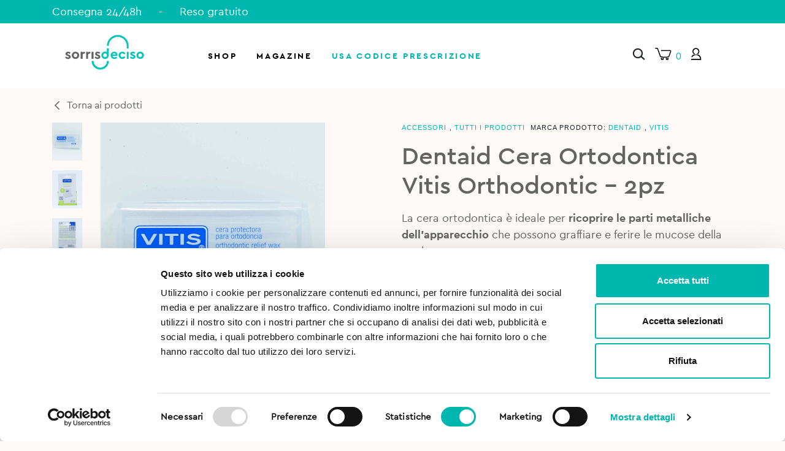

--- FILE ---
content_type: text/html; charset=utf-8
request_url: https://www.google.com/recaptcha/api2/anchor?ar=1&k=6Ld1a-kUAAAAADGDsoXSSH25dPxzXjL1zqEZc1da&co=aHR0cHM6Ly93d3cuc29ycmlzb2RlY2lzby5pdDo0NDM.&hl=en&v=PoyoqOPhxBO7pBk68S4YbpHZ&size=invisible&anchor-ms=20000&execute-ms=30000&cb=httce8r4d9fz
body_size: 48828
content:
<!DOCTYPE HTML><html dir="ltr" lang="en"><head><meta http-equiv="Content-Type" content="text/html; charset=UTF-8">
<meta http-equiv="X-UA-Compatible" content="IE=edge">
<title>reCAPTCHA</title>
<style type="text/css">
/* cyrillic-ext */
@font-face {
  font-family: 'Roboto';
  font-style: normal;
  font-weight: 400;
  font-stretch: 100%;
  src: url(//fonts.gstatic.com/s/roboto/v48/KFO7CnqEu92Fr1ME7kSn66aGLdTylUAMa3GUBHMdazTgWw.woff2) format('woff2');
  unicode-range: U+0460-052F, U+1C80-1C8A, U+20B4, U+2DE0-2DFF, U+A640-A69F, U+FE2E-FE2F;
}
/* cyrillic */
@font-face {
  font-family: 'Roboto';
  font-style: normal;
  font-weight: 400;
  font-stretch: 100%;
  src: url(//fonts.gstatic.com/s/roboto/v48/KFO7CnqEu92Fr1ME7kSn66aGLdTylUAMa3iUBHMdazTgWw.woff2) format('woff2');
  unicode-range: U+0301, U+0400-045F, U+0490-0491, U+04B0-04B1, U+2116;
}
/* greek-ext */
@font-face {
  font-family: 'Roboto';
  font-style: normal;
  font-weight: 400;
  font-stretch: 100%;
  src: url(//fonts.gstatic.com/s/roboto/v48/KFO7CnqEu92Fr1ME7kSn66aGLdTylUAMa3CUBHMdazTgWw.woff2) format('woff2');
  unicode-range: U+1F00-1FFF;
}
/* greek */
@font-face {
  font-family: 'Roboto';
  font-style: normal;
  font-weight: 400;
  font-stretch: 100%;
  src: url(//fonts.gstatic.com/s/roboto/v48/KFO7CnqEu92Fr1ME7kSn66aGLdTylUAMa3-UBHMdazTgWw.woff2) format('woff2');
  unicode-range: U+0370-0377, U+037A-037F, U+0384-038A, U+038C, U+038E-03A1, U+03A3-03FF;
}
/* math */
@font-face {
  font-family: 'Roboto';
  font-style: normal;
  font-weight: 400;
  font-stretch: 100%;
  src: url(//fonts.gstatic.com/s/roboto/v48/KFO7CnqEu92Fr1ME7kSn66aGLdTylUAMawCUBHMdazTgWw.woff2) format('woff2');
  unicode-range: U+0302-0303, U+0305, U+0307-0308, U+0310, U+0312, U+0315, U+031A, U+0326-0327, U+032C, U+032F-0330, U+0332-0333, U+0338, U+033A, U+0346, U+034D, U+0391-03A1, U+03A3-03A9, U+03B1-03C9, U+03D1, U+03D5-03D6, U+03F0-03F1, U+03F4-03F5, U+2016-2017, U+2034-2038, U+203C, U+2040, U+2043, U+2047, U+2050, U+2057, U+205F, U+2070-2071, U+2074-208E, U+2090-209C, U+20D0-20DC, U+20E1, U+20E5-20EF, U+2100-2112, U+2114-2115, U+2117-2121, U+2123-214F, U+2190, U+2192, U+2194-21AE, U+21B0-21E5, U+21F1-21F2, U+21F4-2211, U+2213-2214, U+2216-22FF, U+2308-230B, U+2310, U+2319, U+231C-2321, U+2336-237A, U+237C, U+2395, U+239B-23B7, U+23D0, U+23DC-23E1, U+2474-2475, U+25AF, U+25B3, U+25B7, U+25BD, U+25C1, U+25CA, U+25CC, U+25FB, U+266D-266F, U+27C0-27FF, U+2900-2AFF, U+2B0E-2B11, U+2B30-2B4C, U+2BFE, U+3030, U+FF5B, U+FF5D, U+1D400-1D7FF, U+1EE00-1EEFF;
}
/* symbols */
@font-face {
  font-family: 'Roboto';
  font-style: normal;
  font-weight: 400;
  font-stretch: 100%;
  src: url(//fonts.gstatic.com/s/roboto/v48/KFO7CnqEu92Fr1ME7kSn66aGLdTylUAMaxKUBHMdazTgWw.woff2) format('woff2');
  unicode-range: U+0001-000C, U+000E-001F, U+007F-009F, U+20DD-20E0, U+20E2-20E4, U+2150-218F, U+2190, U+2192, U+2194-2199, U+21AF, U+21E6-21F0, U+21F3, U+2218-2219, U+2299, U+22C4-22C6, U+2300-243F, U+2440-244A, U+2460-24FF, U+25A0-27BF, U+2800-28FF, U+2921-2922, U+2981, U+29BF, U+29EB, U+2B00-2BFF, U+4DC0-4DFF, U+FFF9-FFFB, U+10140-1018E, U+10190-1019C, U+101A0, U+101D0-101FD, U+102E0-102FB, U+10E60-10E7E, U+1D2C0-1D2D3, U+1D2E0-1D37F, U+1F000-1F0FF, U+1F100-1F1AD, U+1F1E6-1F1FF, U+1F30D-1F30F, U+1F315, U+1F31C, U+1F31E, U+1F320-1F32C, U+1F336, U+1F378, U+1F37D, U+1F382, U+1F393-1F39F, U+1F3A7-1F3A8, U+1F3AC-1F3AF, U+1F3C2, U+1F3C4-1F3C6, U+1F3CA-1F3CE, U+1F3D4-1F3E0, U+1F3ED, U+1F3F1-1F3F3, U+1F3F5-1F3F7, U+1F408, U+1F415, U+1F41F, U+1F426, U+1F43F, U+1F441-1F442, U+1F444, U+1F446-1F449, U+1F44C-1F44E, U+1F453, U+1F46A, U+1F47D, U+1F4A3, U+1F4B0, U+1F4B3, U+1F4B9, U+1F4BB, U+1F4BF, U+1F4C8-1F4CB, U+1F4D6, U+1F4DA, U+1F4DF, U+1F4E3-1F4E6, U+1F4EA-1F4ED, U+1F4F7, U+1F4F9-1F4FB, U+1F4FD-1F4FE, U+1F503, U+1F507-1F50B, U+1F50D, U+1F512-1F513, U+1F53E-1F54A, U+1F54F-1F5FA, U+1F610, U+1F650-1F67F, U+1F687, U+1F68D, U+1F691, U+1F694, U+1F698, U+1F6AD, U+1F6B2, U+1F6B9-1F6BA, U+1F6BC, U+1F6C6-1F6CF, U+1F6D3-1F6D7, U+1F6E0-1F6EA, U+1F6F0-1F6F3, U+1F6F7-1F6FC, U+1F700-1F7FF, U+1F800-1F80B, U+1F810-1F847, U+1F850-1F859, U+1F860-1F887, U+1F890-1F8AD, U+1F8B0-1F8BB, U+1F8C0-1F8C1, U+1F900-1F90B, U+1F93B, U+1F946, U+1F984, U+1F996, U+1F9E9, U+1FA00-1FA6F, U+1FA70-1FA7C, U+1FA80-1FA89, U+1FA8F-1FAC6, U+1FACE-1FADC, U+1FADF-1FAE9, U+1FAF0-1FAF8, U+1FB00-1FBFF;
}
/* vietnamese */
@font-face {
  font-family: 'Roboto';
  font-style: normal;
  font-weight: 400;
  font-stretch: 100%;
  src: url(//fonts.gstatic.com/s/roboto/v48/KFO7CnqEu92Fr1ME7kSn66aGLdTylUAMa3OUBHMdazTgWw.woff2) format('woff2');
  unicode-range: U+0102-0103, U+0110-0111, U+0128-0129, U+0168-0169, U+01A0-01A1, U+01AF-01B0, U+0300-0301, U+0303-0304, U+0308-0309, U+0323, U+0329, U+1EA0-1EF9, U+20AB;
}
/* latin-ext */
@font-face {
  font-family: 'Roboto';
  font-style: normal;
  font-weight: 400;
  font-stretch: 100%;
  src: url(//fonts.gstatic.com/s/roboto/v48/KFO7CnqEu92Fr1ME7kSn66aGLdTylUAMa3KUBHMdazTgWw.woff2) format('woff2');
  unicode-range: U+0100-02BA, U+02BD-02C5, U+02C7-02CC, U+02CE-02D7, U+02DD-02FF, U+0304, U+0308, U+0329, U+1D00-1DBF, U+1E00-1E9F, U+1EF2-1EFF, U+2020, U+20A0-20AB, U+20AD-20C0, U+2113, U+2C60-2C7F, U+A720-A7FF;
}
/* latin */
@font-face {
  font-family: 'Roboto';
  font-style: normal;
  font-weight: 400;
  font-stretch: 100%;
  src: url(//fonts.gstatic.com/s/roboto/v48/KFO7CnqEu92Fr1ME7kSn66aGLdTylUAMa3yUBHMdazQ.woff2) format('woff2');
  unicode-range: U+0000-00FF, U+0131, U+0152-0153, U+02BB-02BC, U+02C6, U+02DA, U+02DC, U+0304, U+0308, U+0329, U+2000-206F, U+20AC, U+2122, U+2191, U+2193, U+2212, U+2215, U+FEFF, U+FFFD;
}
/* cyrillic-ext */
@font-face {
  font-family: 'Roboto';
  font-style: normal;
  font-weight: 500;
  font-stretch: 100%;
  src: url(//fonts.gstatic.com/s/roboto/v48/KFO7CnqEu92Fr1ME7kSn66aGLdTylUAMa3GUBHMdazTgWw.woff2) format('woff2');
  unicode-range: U+0460-052F, U+1C80-1C8A, U+20B4, U+2DE0-2DFF, U+A640-A69F, U+FE2E-FE2F;
}
/* cyrillic */
@font-face {
  font-family: 'Roboto';
  font-style: normal;
  font-weight: 500;
  font-stretch: 100%;
  src: url(//fonts.gstatic.com/s/roboto/v48/KFO7CnqEu92Fr1ME7kSn66aGLdTylUAMa3iUBHMdazTgWw.woff2) format('woff2');
  unicode-range: U+0301, U+0400-045F, U+0490-0491, U+04B0-04B1, U+2116;
}
/* greek-ext */
@font-face {
  font-family: 'Roboto';
  font-style: normal;
  font-weight: 500;
  font-stretch: 100%;
  src: url(//fonts.gstatic.com/s/roboto/v48/KFO7CnqEu92Fr1ME7kSn66aGLdTylUAMa3CUBHMdazTgWw.woff2) format('woff2');
  unicode-range: U+1F00-1FFF;
}
/* greek */
@font-face {
  font-family: 'Roboto';
  font-style: normal;
  font-weight: 500;
  font-stretch: 100%;
  src: url(//fonts.gstatic.com/s/roboto/v48/KFO7CnqEu92Fr1ME7kSn66aGLdTylUAMa3-UBHMdazTgWw.woff2) format('woff2');
  unicode-range: U+0370-0377, U+037A-037F, U+0384-038A, U+038C, U+038E-03A1, U+03A3-03FF;
}
/* math */
@font-face {
  font-family: 'Roboto';
  font-style: normal;
  font-weight: 500;
  font-stretch: 100%;
  src: url(//fonts.gstatic.com/s/roboto/v48/KFO7CnqEu92Fr1ME7kSn66aGLdTylUAMawCUBHMdazTgWw.woff2) format('woff2');
  unicode-range: U+0302-0303, U+0305, U+0307-0308, U+0310, U+0312, U+0315, U+031A, U+0326-0327, U+032C, U+032F-0330, U+0332-0333, U+0338, U+033A, U+0346, U+034D, U+0391-03A1, U+03A3-03A9, U+03B1-03C9, U+03D1, U+03D5-03D6, U+03F0-03F1, U+03F4-03F5, U+2016-2017, U+2034-2038, U+203C, U+2040, U+2043, U+2047, U+2050, U+2057, U+205F, U+2070-2071, U+2074-208E, U+2090-209C, U+20D0-20DC, U+20E1, U+20E5-20EF, U+2100-2112, U+2114-2115, U+2117-2121, U+2123-214F, U+2190, U+2192, U+2194-21AE, U+21B0-21E5, U+21F1-21F2, U+21F4-2211, U+2213-2214, U+2216-22FF, U+2308-230B, U+2310, U+2319, U+231C-2321, U+2336-237A, U+237C, U+2395, U+239B-23B7, U+23D0, U+23DC-23E1, U+2474-2475, U+25AF, U+25B3, U+25B7, U+25BD, U+25C1, U+25CA, U+25CC, U+25FB, U+266D-266F, U+27C0-27FF, U+2900-2AFF, U+2B0E-2B11, U+2B30-2B4C, U+2BFE, U+3030, U+FF5B, U+FF5D, U+1D400-1D7FF, U+1EE00-1EEFF;
}
/* symbols */
@font-face {
  font-family: 'Roboto';
  font-style: normal;
  font-weight: 500;
  font-stretch: 100%;
  src: url(//fonts.gstatic.com/s/roboto/v48/KFO7CnqEu92Fr1ME7kSn66aGLdTylUAMaxKUBHMdazTgWw.woff2) format('woff2');
  unicode-range: U+0001-000C, U+000E-001F, U+007F-009F, U+20DD-20E0, U+20E2-20E4, U+2150-218F, U+2190, U+2192, U+2194-2199, U+21AF, U+21E6-21F0, U+21F3, U+2218-2219, U+2299, U+22C4-22C6, U+2300-243F, U+2440-244A, U+2460-24FF, U+25A0-27BF, U+2800-28FF, U+2921-2922, U+2981, U+29BF, U+29EB, U+2B00-2BFF, U+4DC0-4DFF, U+FFF9-FFFB, U+10140-1018E, U+10190-1019C, U+101A0, U+101D0-101FD, U+102E0-102FB, U+10E60-10E7E, U+1D2C0-1D2D3, U+1D2E0-1D37F, U+1F000-1F0FF, U+1F100-1F1AD, U+1F1E6-1F1FF, U+1F30D-1F30F, U+1F315, U+1F31C, U+1F31E, U+1F320-1F32C, U+1F336, U+1F378, U+1F37D, U+1F382, U+1F393-1F39F, U+1F3A7-1F3A8, U+1F3AC-1F3AF, U+1F3C2, U+1F3C4-1F3C6, U+1F3CA-1F3CE, U+1F3D4-1F3E0, U+1F3ED, U+1F3F1-1F3F3, U+1F3F5-1F3F7, U+1F408, U+1F415, U+1F41F, U+1F426, U+1F43F, U+1F441-1F442, U+1F444, U+1F446-1F449, U+1F44C-1F44E, U+1F453, U+1F46A, U+1F47D, U+1F4A3, U+1F4B0, U+1F4B3, U+1F4B9, U+1F4BB, U+1F4BF, U+1F4C8-1F4CB, U+1F4D6, U+1F4DA, U+1F4DF, U+1F4E3-1F4E6, U+1F4EA-1F4ED, U+1F4F7, U+1F4F9-1F4FB, U+1F4FD-1F4FE, U+1F503, U+1F507-1F50B, U+1F50D, U+1F512-1F513, U+1F53E-1F54A, U+1F54F-1F5FA, U+1F610, U+1F650-1F67F, U+1F687, U+1F68D, U+1F691, U+1F694, U+1F698, U+1F6AD, U+1F6B2, U+1F6B9-1F6BA, U+1F6BC, U+1F6C6-1F6CF, U+1F6D3-1F6D7, U+1F6E0-1F6EA, U+1F6F0-1F6F3, U+1F6F7-1F6FC, U+1F700-1F7FF, U+1F800-1F80B, U+1F810-1F847, U+1F850-1F859, U+1F860-1F887, U+1F890-1F8AD, U+1F8B0-1F8BB, U+1F8C0-1F8C1, U+1F900-1F90B, U+1F93B, U+1F946, U+1F984, U+1F996, U+1F9E9, U+1FA00-1FA6F, U+1FA70-1FA7C, U+1FA80-1FA89, U+1FA8F-1FAC6, U+1FACE-1FADC, U+1FADF-1FAE9, U+1FAF0-1FAF8, U+1FB00-1FBFF;
}
/* vietnamese */
@font-face {
  font-family: 'Roboto';
  font-style: normal;
  font-weight: 500;
  font-stretch: 100%;
  src: url(//fonts.gstatic.com/s/roboto/v48/KFO7CnqEu92Fr1ME7kSn66aGLdTylUAMa3OUBHMdazTgWw.woff2) format('woff2');
  unicode-range: U+0102-0103, U+0110-0111, U+0128-0129, U+0168-0169, U+01A0-01A1, U+01AF-01B0, U+0300-0301, U+0303-0304, U+0308-0309, U+0323, U+0329, U+1EA0-1EF9, U+20AB;
}
/* latin-ext */
@font-face {
  font-family: 'Roboto';
  font-style: normal;
  font-weight: 500;
  font-stretch: 100%;
  src: url(//fonts.gstatic.com/s/roboto/v48/KFO7CnqEu92Fr1ME7kSn66aGLdTylUAMa3KUBHMdazTgWw.woff2) format('woff2');
  unicode-range: U+0100-02BA, U+02BD-02C5, U+02C7-02CC, U+02CE-02D7, U+02DD-02FF, U+0304, U+0308, U+0329, U+1D00-1DBF, U+1E00-1E9F, U+1EF2-1EFF, U+2020, U+20A0-20AB, U+20AD-20C0, U+2113, U+2C60-2C7F, U+A720-A7FF;
}
/* latin */
@font-face {
  font-family: 'Roboto';
  font-style: normal;
  font-weight: 500;
  font-stretch: 100%;
  src: url(//fonts.gstatic.com/s/roboto/v48/KFO7CnqEu92Fr1ME7kSn66aGLdTylUAMa3yUBHMdazQ.woff2) format('woff2');
  unicode-range: U+0000-00FF, U+0131, U+0152-0153, U+02BB-02BC, U+02C6, U+02DA, U+02DC, U+0304, U+0308, U+0329, U+2000-206F, U+20AC, U+2122, U+2191, U+2193, U+2212, U+2215, U+FEFF, U+FFFD;
}
/* cyrillic-ext */
@font-face {
  font-family: 'Roboto';
  font-style: normal;
  font-weight: 900;
  font-stretch: 100%;
  src: url(//fonts.gstatic.com/s/roboto/v48/KFO7CnqEu92Fr1ME7kSn66aGLdTylUAMa3GUBHMdazTgWw.woff2) format('woff2');
  unicode-range: U+0460-052F, U+1C80-1C8A, U+20B4, U+2DE0-2DFF, U+A640-A69F, U+FE2E-FE2F;
}
/* cyrillic */
@font-face {
  font-family: 'Roboto';
  font-style: normal;
  font-weight: 900;
  font-stretch: 100%;
  src: url(//fonts.gstatic.com/s/roboto/v48/KFO7CnqEu92Fr1ME7kSn66aGLdTylUAMa3iUBHMdazTgWw.woff2) format('woff2');
  unicode-range: U+0301, U+0400-045F, U+0490-0491, U+04B0-04B1, U+2116;
}
/* greek-ext */
@font-face {
  font-family: 'Roboto';
  font-style: normal;
  font-weight: 900;
  font-stretch: 100%;
  src: url(//fonts.gstatic.com/s/roboto/v48/KFO7CnqEu92Fr1ME7kSn66aGLdTylUAMa3CUBHMdazTgWw.woff2) format('woff2');
  unicode-range: U+1F00-1FFF;
}
/* greek */
@font-face {
  font-family: 'Roboto';
  font-style: normal;
  font-weight: 900;
  font-stretch: 100%;
  src: url(//fonts.gstatic.com/s/roboto/v48/KFO7CnqEu92Fr1ME7kSn66aGLdTylUAMa3-UBHMdazTgWw.woff2) format('woff2');
  unicode-range: U+0370-0377, U+037A-037F, U+0384-038A, U+038C, U+038E-03A1, U+03A3-03FF;
}
/* math */
@font-face {
  font-family: 'Roboto';
  font-style: normal;
  font-weight: 900;
  font-stretch: 100%;
  src: url(//fonts.gstatic.com/s/roboto/v48/KFO7CnqEu92Fr1ME7kSn66aGLdTylUAMawCUBHMdazTgWw.woff2) format('woff2');
  unicode-range: U+0302-0303, U+0305, U+0307-0308, U+0310, U+0312, U+0315, U+031A, U+0326-0327, U+032C, U+032F-0330, U+0332-0333, U+0338, U+033A, U+0346, U+034D, U+0391-03A1, U+03A3-03A9, U+03B1-03C9, U+03D1, U+03D5-03D6, U+03F0-03F1, U+03F4-03F5, U+2016-2017, U+2034-2038, U+203C, U+2040, U+2043, U+2047, U+2050, U+2057, U+205F, U+2070-2071, U+2074-208E, U+2090-209C, U+20D0-20DC, U+20E1, U+20E5-20EF, U+2100-2112, U+2114-2115, U+2117-2121, U+2123-214F, U+2190, U+2192, U+2194-21AE, U+21B0-21E5, U+21F1-21F2, U+21F4-2211, U+2213-2214, U+2216-22FF, U+2308-230B, U+2310, U+2319, U+231C-2321, U+2336-237A, U+237C, U+2395, U+239B-23B7, U+23D0, U+23DC-23E1, U+2474-2475, U+25AF, U+25B3, U+25B7, U+25BD, U+25C1, U+25CA, U+25CC, U+25FB, U+266D-266F, U+27C0-27FF, U+2900-2AFF, U+2B0E-2B11, U+2B30-2B4C, U+2BFE, U+3030, U+FF5B, U+FF5D, U+1D400-1D7FF, U+1EE00-1EEFF;
}
/* symbols */
@font-face {
  font-family: 'Roboto';
  font-style: normal;
  font-weight: 900;
  font-stretch: 100%;
  src: url(//fonts.gstatic.com/s/roboto/v48/KFO7CnqEu92Fr1ME7kSn66aGLdTylUAMaxKUBHMdazTgWw.woff2) format('woff2');
  unicode-range: U+0001-000C, U+000E-001F, U+007F-009F, U+20DD-20E0, U+20E2-20E4, U+2150-218F, U+2190, U+2192, U+2194-2199, U+21AF, U+21E6-21F0, U+21F3, U+2218-2219, U+2299, U+22C4-22C6, U+2300-243F, U+2440-244A, U+2460-24FF, U+25A0-27BF, U+2800-28FF, U+2921-2922, U+2981, U+29BF, U+29EB, U+2B00-2BFF, U+4DC0-4DFF, U+FFF9-FFFB, U+10140-1018E, U+10190-1019C, U+101A0, U+101D0-101FD, U+102E0-102FB, U+10E60-10E7E, U+1D2C0-1D2D3, U+1D2E0-1D37F, U+1F000-1F0FF, U+1F100-1F1AD, U+1F1E6-1F1FF, U+1F30D-1F30F, U+1F315, U+1F31C, U+1F31E, U+1F320-1F32C, U+1F336, U+1F378, U+1F37D, U+1F382, U+1F393-1F39F, U+1F3A7-1F3A8, U+1F3AC-1F3AF, U+1F3C2, U+1F3C4-1F3C6, U+1F3CA-1F3CE, U+1F3D4-1F3E0, U+1F3ED, U+1F3F1-1F3F3, U+1F3F5-1F3F7, U+1F408, U+1F415, U+1F41F, U+1F426, U+1F43F, U+1F441-1F442, U+1F444, U+1F446-1F449, U+1F44C-1F44E, U+1F453, U+1F46A, U+1F47D, U+1F4A3, U+1F4B0, U+1F4B3, U+1F4B9, U+1F4BB, U+1F4BF, U+1F4C8-1F4CB, U+1F4D6, U+1F4DA, U+1F4DF, U+1F4E3-1F4E6, U+1F4EA-1F4ED, U+1F4F7, U+1F4F9-1F4FB, U+1F4FD-1F4FE, U+1F503, U+1F507-1F50B, U+1F50D, U+1F512-1F513, U+1F53E-1F54A, U+1F54F-1F5FA, U+1F610, U+1F650-1F67F, U+1F687, U+1F68D, U+1F691, U+1F694, U+1F698, U+1F6AD, U+1F6B2, U+1F6B9-1F6BA, U+1F6BC, U+1F6C6-1F6CF, U+1F6D3-1F6D7, U+1F6E0-1F6EA, U+1F6F0-1F6F3, U+1F6F7-1F6FC, U+1F700-1F7FF, U+1F800-1F80B, U+1F810-1F847, U+1F850-1F859, U+1F860-1F887, U+1F890-1F8AD, U+1F8B0-1F8BB, U+1F8C0-1F8C1, U+1F900-1F90B, U+1F93B, U+1F946, U+1F984, U+1F996, U+1F9E9, U+1FA00-1FA6F, U+1FA70-1FA7C, U+1FA80-1FA89, U+1FA8F-1FAC6, U+1FACE-1FADC, U+1FADF-1FAE9, U+1FAF0-1FAF8, U+1FB00-1FBFF;
}
/* vietnamese */
@font-face {
  font-family: 'Roboto';
  font-style: normal;
  font-weight: 900;
  font-stretch: 100%;
  src: url(//fonts.gstatic.com/s/roboto/v48/KFO7CnqEu92Fr1ME7kSn66aGLdTylUAMa3OUBHMdazTgWw.woff2) format('woff2');
  unicode-range: U+0102-0103, U+0110-0111, U+0128-0129, U+0168-0169, U+01A0-01A1, U+01AF-01B0, U+0300-0301, U+0303-0304, U+0308-0309, U+0323, U+0329, U+1EA0-1EF9, U+20AB;
}
/* latin-ext */
@font-face {
  font-family: 'Roboto';
  font-style: normal;
  font-weight: 900;
  font-stretch: 100%;
  src: url(//fonts.gstatic.com/s/roboto/v48/KFO7CnqEu92Fr1ME7kSn66aGLdTylUAMa3KUBHMdazTgWw.woff2) format('woff2');
  unicode-range: U+0100-02BA, U+02BD-02C5, U+02C7-02CC, U+02CE-02D7, U+02DD-02FF, U+0304, U+0308, U+0329, U+1D00-1DBF, U+1E00-1E9F, U+1EF2-1EFF, U+2020, U+20A0-20AB, U+20AD-20C0, U+2113, U+2C60-2C7F, U+A720-A7FF;
}
/* latin */
@font-face {
  font-family: 'Roboto';
  font-style: normal;
  font-weight: 900;
  font-stretch: 100%;
  src: url(//fonts.gstatic.com/s/roboto/v48/KFO7CnqEu92Fr1ME7kSn66aGLdTylUAMa3yUBHMdazQ.woff2) format('woff2');
  unicode-range: U+0000-00FF, U+0131, U+0152-0153, U+02BB-02BC, U+02C6, U+02DA, U+02DC, U+0304, U+0308, U+0329, U+2000-206F, U+20AC, U+2122, U+2191, U+2193, U+2212, U+2215, U+FEFF, U+FFFD;
}

</style>
<link rel="stylesheet" type="text/css" href="https://www.gstatic.com/recaptcha/releases/PoyoqOPhxBO7pBk68S4YbpHZ/styles__ltr.css">
<script nonce="NVkTD1fA2Gj04YO6RE4_Sw" type="text/javascript">window['__recaptcha_api'] = 'https://www.google.com/recaptcha/api2/';</script>
<script type="text/javascript" src="https://www.gstatic.com/recaptcha/releases/PoyoqOPhxBO7pBk68S4YbpHZ/recaptcha__en.js" nonce="NVkTD1fA2Gj04YO6RE4_Sw">
      
    </script></head>
<body><div id="rc-anchor-alert" class="rc-anchor-alert"></div>
<input type="hidden" id="recaptcha-token" value="[base64]">
<script type="text/javascript" nonce="NVkTD1fA2Gj04YO6RE4_Sw">
      recaptcha.anchor.Main.init("[\x22ainput\x22,[\x22bgdata\x22,\x22\x22,\[base64]/[base64]/[base64]/ZyhXLGgpOnEoW04sMjEsbF0sVywwKSxoKSxmYWxzZSxmYWxzZSl9Y2F0Y2goayl7RygzNTgsVyk/[base64]/[base64]/[base64]/[base64]/[base64]/[base64]/[base64]/bmV3IEJbT10oRFswXSk6dz09Mj9uZXcgQltPXShEWzBdLERbMV0pOnc9PTM/bmV3IEJbT10oRFswXSxEWzFdLERbMl0pOnc9PTQ/[base64]/[base64]/[base64]/[base64]/[base64]\\u003d\x22,\[base64]\x22,\x22WksUZRpRw6o0ehfDqn4Cw77DhcKCXWIxYsKWPcK+GgR/[base64]/[base64]/CgsOjw43DgsOTw718w5rDn8KowpxGw7vDocOjwrHCq8OxVisDw5jCgMOEw5vDmSweEBlgw7bDucOKFEjDumHDsMO6S2fCrcOlcsKGwqvDiMO7w5/CksK0woNjw4MFwoNAw4zDiXnCiWDDimTDrcKZw5fDozB1wpdpd8KzGsKCBcO6wr/Co8K5ecKNwpVrO1dAOcKzCsO2w6wLwoJrY8K1woE/bCVXw7prVsKbwrcuw5XDkEF/bDvDu8OxwqHCgcO8Gz7CucOowos7woIlw7pQAMOCc2dkDsOeZcKNP8OEIxvCinUxw7XDj0QBw6ttwqgKw57CqlQoCMO5woTDgFwAw4HCjHLCqcKiGEnDs8O9OXd/Y1cyKMKRwrfDp23CucOmw6rDvGHDicOfcDPDlzJMwr1vw79BwpzCnsK1wpYUFMKtfQnCkgnCtAjCli3DrUM7w6TDrcKWNBYQw7MJQsOJwpAkX8OnW2hAdMOuI8O7bMOuwpDCvWLCtFgPGcOqNSXCtMKewpbDgmt4wrpuKsOmM8Omw5XDnxBQw4/DvH59w77CtsKywqHDo8Ogwr3CpGjDlCZiw6vCjQHCmcKOJkglw4fDsMKbGXjCqcKJw6QYF0rDgnrCoMKxwpPCrw8vwpPCpALCqsOUw5AUwpA8w6HDjh0jIsK7w7jDm1w9G8OyQcKxKRjDvsKyRhTCpcKDw6MXwr0QMxXChMO/wqMdWcO/wq4bX8OTRcOmCMO2LRZ2w48Vwr1Uw4XDh1bDtw/CssOJwoXCscKxC8Kjw7HCtjLDh8OYUcOkaFE7MTIENMKUwrnCnAw5w6/CmFnCpCPCnAtTwrnDscKSw6ZuLHsfw6TCilHDmMKdOEwDw7tab8KTw4MowqJyw7LDikHDtFxCw5UNwqkNw4XDu8OiwrHDh8K4w5A5OcKyw5TChS7DpsOfSVPCt0jCq8OtFVjDisKMTELCr8OMwrs2DAk2wozDqkUda8OBb8OBwonCmzXCv8KpWcOmwrrDtiV/Ky3CnynDiMKLwodswqDCgMOcwpPCrDTDtMKpw7LCjD41wonCqw3DosKnOlc1ATLCiMO5UBzDmsOWwpQvw4/Cv2opw61Yw7zCjD/Cl8OQw5nChsKbNMOwA8OABMO6V8Kew61vZMOJw4HDszZtesOHMcKidcOGc8OqKz3CiMKTwpMBdjnCoS7DpcO/w43CjDosw715wrvDrzDCulVbwpfDisKWw5rDsGRgw5ocScKCHcOlwqB3asODLE8Jw7/CkALCiMOcwo81AMKQGhMMwr4ew6smLQTDkhUCw5xkw4Jjw4bCol3CplQdw6nCjj4SPkLCvyRlwoLCvmTDnGbDm8KtY0Ymw6vCpx7DkwLCvcKcw4HCusKuw4JzwrV3MwfDgE5Jw4PCpMKIJMK3wqzCm8K8wr83XMOwKMKSwp5yw5sJfjESaA/DuMO9w5HDkynCqz7DplrDplADdmc2UVrCi8KrY2knw6jCrsK5wqBNPMOBwqJ7YwbCm28Cw7nChcOzw5XDgkwhSEzCrHtLw6o+OcOow4LClQnDo8KPwrI7wpBPw4RDw5Vdwq7DmsO+wqbCkMKZKMO9w5JXw5DDpX0qXMKgBsOLw6DCt8K4wq3Dt8OWf8OCw5/[base64]/DgUfCmsONwqvCsUROIsKFJcOtwo3DljHCmn7CusOoClYDw79IBW3DicOhWcOgw7/DgWfClMKAw4QIb1FAw4LCq8OFwpsWw7PDhE/[base64]/[base64]/Cs8KOZMKEw6Qzdwo4V8KxF8OZw4DCucKNwq9PL8KpfcOcw50Ww6jDj8KZQ3/Ci01lwoNvLi9Bwr/DhX3DssOHUgFwwocjSVDDv8OGw7/DmMOXwrfDgsO8wqnDsjMhw6HCplvCh8KCwq4zagnDscOkwpPCnMKlwqYYwo/DgDoTekDDqz7ColAAbFPDoycywpbCpRApR8OkGmVydsKZwqTDtcOAw7DCnk4/R8KcBMK3OMOBw4IhKcKHJcKywrzDmWrDsMOUwqx2wpPCszExI1bCosO1wo9bGEcrw4tPw6AmTcKkw53CkXgww7sWNhfDs8Kgw6h8w7jDksKDWsO/SzRnAyR9VsO1wq3CksKuYxpiw4kzw7vDgsOPw6kNw5jDtw8gw6LDsxXCrkjCq8KAwqcJwpnCucOqwrZCw6fCiMOJwrLDu8KoUsONBU/Dn2kTwqXCtcKdwoFiwpnDm8OLw7k8WBTDo8Ovw58jwql9wpbCkBBWw7s4w4vDl01/woUHKU/[base64]/[base64]/didnwpbChEVtwr1COiYfNVcJw7zCkMOkwpPDksKOwoRbw7A+ZW8RwoV5fgzCicOmw77Dh8K2w5PDrAHDvGcRw5zCm8O+AMOVayzCr07DoW3CvcKhYy5LU3fCrkfDr8KhwppBEARtw7jDmGcnblfDsWDDmxc6WDvCh8KvXsOoVRtSwotoDsK3w50vXF4/[base64]/CmlbDq8Ovw4g/Yl3CtjBCwonCqVDDnMKIdMOHUsKNZjLCqcKiSVHDqU8qVcKde8O6w6Edw7pPLAFqwpBLw4kYZcOTOcKhwqd5OMOzw6jDosKNGQtSw4Jnw7bDogN7w5TDrcKADj/ChMK2w789I8OfOcKVwq/DjcO0LsOJZyJ6w5AUJcOQcsKWw6LDhCJNwplyBxZIwqvDi8K3D8O8wrQqw7HDhcORwpvCqQlYM8KuccK7BifDvB/[base64]/aMKleWNPbcOrEsO9Cl3CnGbDvcKewqnDqcOSDsOSw5vDjsKnwq7DvWcfw4crwqI+PGo2Uglhw6fClnXCoGLDmQTDhCjCslTDmC/CqMKOwoYBLXjCmG1tWcO3wpoZw5LDksK/[base64]/DoMOXwqcyw4DCoRgJw5LCkcKHwo/CjcO2w6TCnMOqGcK/GsOyb0QmdMOxNcKdEsKIwqQtwqJTXzsNW8Kew4t3XcObw7/Ds8O8w4cGeBfCvcOLKMODwqfDtV/[base64]/DncOCw4bDnMOWfXwgfR7DusO3AsO1QSQYJhhAwr/CrAp1w7bDhsOFBC4cw5/Cr8KhwoA9w4tDw6fCqFhlw4YbEihmw4zDpsKbwqnDtWHDkTd5KsKeNcOFwpPDtMOPw64uE11dY0UxY8OYDcKuKsOPLHjDm8KMa8KSO8KDwr/DnRTDhVwbOx4lw4DDtcKUHjDCrcO/JWrCtsOgESXDg1XDhlPCpl3CjMO7w5l9w5fCg186LUvDocKfdMKbwrITfG/CicOnMX03wpE8LD4HJ0Q+w4/CpMOPwohlwqbCosODAsO1CcKuMibDgsK/P8OgCsOmw5R1WyvCssOALMO2IsKQwo5eMT0jwrfCqk8IFsOSwo3Dr8KFwppow6TCnjdDLj9JD8KbH8KZw6g7w49sJsKYdUh+wqXCjGrDjl/DvsKhw7XCucK4woYfw7RCCMOfw6rCkMKhCTjCjWtRwq3DuAxWw50/eMOMeMKEFCwLwqBXfMOjwr7CssO8MsO+PcO6wqBEcGTCrcKdI8KDUcKqJ0Ujwopaw608QMOkw5rCgcOkwqJnC8KRc2ggw4UOw5LCq3LDq8K4w60IwqLDpsKxPcK+DcK2UAx4wox+AQ/DpcK7LEZJw7jCksKtWsOWOA7Cgy/CpTAVa8KAdsOLd8K4F8ObVMOgBcKKw43DkU/[base64]/w6tIUMOMccKKw5U0JcKfwrDDjMOSdGvCvS7DugESwpoOUFNBKx7CqmbCs8OsJwBMw4EKw4l7w63DrsKHw5ceWsOYw7Vrw6QgwrbCvAnDrnLCtMKVw5rDsVfCiMOPwp7Cow/Cg8OtTMKYNgDCmD/CvljDtcOvdFtBwozDrMOZw6xeeCpFwpHDl0HDh8ODWTnCucOEw4jClcKFwrnCrsKewrcawoPCgUbClAHCo0HDv8KOLgzCiMKFJ8OsUsOQFVB3w77CpUHCmisqw4LCgMOWwrtSL8KIJiBtIMKQw58swpfCgMOLAMKnUBA/[base64]/[base64]/DgcKRw5dEwrRyRhPCt8OYRy7CggcEwrHCt8KqcC7DuiMPwrTCpMKRw7/DkcKAwr8iwoZ1NhIXbcOWw4vDvxjCv0tTewvDjMOtVsOwwpvDvcKIw5bCisKpw4nCvw50wp12UMKqGsO8w77Dm2tAwpl+fMKuK8KZwozDuMKEwqtlFcKxwrwEJcKPUAdjw4/CqsOGw5bDvyYCZFJHZsKuwrnDhjZqw70aDMORwqRuSsKSw7TDvDgWwokEwqR+woEuwqLDu2rCpsKBKxzCi0/Dr8OfPEjCjMKbfAHChsOEZWYiw4jCq1LDk8O7esK6Qz3ClMKJwrzDsMK+wqTDmAsEeTxZHsK1LHUKwp44cMKbwq0lMitWw53CgwEWJDBrw4LCmsOAAcOaw4V7w4J6w7EcwrLDu1pPejx/L2hsGG/[base64]/w5tLb20Xw6PDnsOkw7rCj8KdAAvDrE7DjsKaXC1rAnvDi8OBEsKcfTtSFjw4LHvDq8OzG1wyDl5UwonCuynDssK2wo5jw6fCv1llw6kRwo16Qn7DsMOEO8O3wqPDhsK0dMOjcsOPPhNGHixgLRdXwq/Cmm/[base64]/[base64]/[base64]/[base64]/AMKEw7zDiiPDvDvCqEkwDMO1woUvMwMpMcKzwpEZw6jCs8KRw75+wqfDqRE4wrjDvQnCs8K3w6pFbVjCgSLDn2HCuRfDpcOnw4NKwrjCliNgD8K5Xg7DjgovJATCtXDCpcOpw6nCncO+wp/[base64]/woYEworCl8Kpw7vDtCrDqEXDlsKREiHClcKJRMOScMOEb8K9aAvCpMOHw4gVw4TCnGNLESPCgcOTw4NwWMK/[base64]/DizMKw73CiDgNwqRQwqhtwrvCosO7J13DiVhAayUIIhdFNsOBwp0iAcOiw5hPw4XDnsKPO8O6wqhQOwcdwrdrZh9Rw7BvF8OyOFo1wpXDiMOowr4IaMK3fcOcwonDncKawpNOw7HClcKKDcOhwq7DjT/DghkDKsKdKjHDpCbCnUx4UFDCn8KZwrYLw65aWsOWYQzCgsOhw6/ChMOgX2zDqcORwp9+w491UH9qBsOtXydnw6rCicKiVj4UfnofLcKaVsKyPCPCtxATS8K+NcOlSgYJw6rDosOCZMOgw74cRHrDpzp7Xx7Cu8OOw7jDuH7ChA/DlhzCkMOzOEkoV8KCVjpgwpMAwqTCrMOuIMKWbsKkIX1XwqjCpkcbPcKQw7jCrcK6K8Kbw77DlcOXW1UqJ8OEPsOtwrXCm1LDrMKtfH/DrMK5UifDmcKYaGsew4dnwrkhw4XCoXvDsMKjw6JtecKQSsKJCMKKXsOdEsOad8KWI8Kowqc8wqcgw548wrhUHMK7dFjDtMKyOyg0YRcsDsOjXcKpE8KFw4xPXELCuGnCuHPDlMO6wp9QQBbDlsO+wqnDocORw5HCm8KOw79VR8OAGipZwofCpcO/RAjCtm5rZcKjIGvDucOMwq1kEcKuwqxpw5jDucOGFxBvw7DCt8KhfmYRw5HCjirDhkjDs8O/AsOrMQdPw5jDqQLDjyfDtBB7w6wXFMKJwqrDlj9bwrZowqoPQMOTwrgLGijDjhDDiMK0wrpaNcOXw6t1w6h6wolhw69ywpUnw4LDl8K5JETCmVJkw7U6wpHDvkLDtXgnw7hIwo5/w78ywqbDgjs5d8KLBsOqw7vCmcK3w5hnw7nCpsOywp3CpSQvwr8pwrzDtTjCgyzDh37CtiPCvsOsw7DCgsOYAUYawpM1wpnCnhDCpsKlwq/CjhRbPn/Dg8OXWn8pBMKBeSoOwpzDqBXCs8OaH2XCrMK6M8OJw7nCvMOaw6PDj8KVwo7CjEliwqUAIcKsw5U4wrUmwoTChjHCk8OVTnzDtcOEX2HCnMO5Y2UjLMKNcsOwwr/CiMO7wqjDqx8BcmDDgcK7wq46wqzDmEbDpMKcw4bDkcOIwocnw5DDm8KSeAPDlj9eCSTDoydfw5h9HFfDoRfDvsK3b2DDq8OawpNGIn1pBcKNA8Kvw7/Dr8KLwpXChEMjSGzCgMKjPcOFw5AEfSfCm8OHwoXDmxhsURLDr8Kaa8KtwprDjiliw6ofwojDpcKxKcOqw43CpATCkSAAw6/Cmg1MwpnDgMOowpDCpcKPbsOLwrfCv0zClWrCjzF6w5/[base64]/[base64]/DgTDpENhwrDCpMKyw69Ow79UYsKSJTJfBER3N8K9NsKBwp5jdDnDpMOSQEfDocOKw4zDpsOnw4AaasO7D8KpBsOZVGYCw4k1PCnCl8KCw6Uiw4gQfA1Kw73CpxTDmcKbw5x2wqgrU8OCCcK5wrU2w7EzwqTDmR7DncKtMj9nw43DrRDCn3/CiFvDhXPDtxDCpsOawqtXU8OOU2JrIsKOVMK5PTVAeCnCjTDDoMORw6LCvAhMwrlreSUwwpUmwp5Hw73CtHrCuAp3w5EuHmTCi8K0wprCrMOgAHxjT8KtD3cIwo9HecKxZsKudsKuwrcmw6PDv8KOwoh/w59zGcKDw7bDpSbDplJDwqbCjsOuYMOqwqF+C3vCtjPCi8KCAsOyLsKaGyHCvRccO8KEwr7Dp8KuwrESw4LCoMOifMKJZn1lW8KZFTFjaX7Ch8K8w78pwrnDrwHDi8KFKcK2w74MZMKqw4nClMK5ZybDinvCgcKXQcOpw7/ChynCoxQILMOSB8Kwwp3DpxzDgcKYw4PCisKVwoMEJAbClsOKMlwkLcKDwrcPw4AQwoTClXFMwpEKwpPCjQoWFFESAVjCqsK8e8KdVDsMw5lKTsOWwq4GacKvwp4Vw73DjHUsa8KERUx+ZcOaRFfDlkPChcOGMQTCmzEMwop9WBokw4/DrS/CvE12EGgow5vDlTlow6l8wpNVw6hgPcKUw4jDg13Cq8O/w7HDr8OZw55pBsO3wootw5kIwrdeTsOeJ8Kvw4DDt8KMwq7Dp3HCnMO9wpnDjcKlw75WfEUEw6jCoEvDhcKyZ0d+e8OdUxNGw4rDncOww5TDsGhFwqYUw7dCwr/Cu8KLKE5yw5zDrsOUd8OYw4oECBjCoMOjNiIFw4peXcKrw6zDmRXDkVLCi8OdQlXDgMOawrTDn8OaZzHCisOSw55bRELCi8Kuwo9XwprCkgtuT3nDlDPCh8ObeS7CksKcfABSFMONAcK/[base64]/CrFvCpVXCoMKLw7XDosOTEMKFwodLNMKZKsKGwovCiEXDlApZBcObwrMSByZ/[base64]/[base64]/w5HCvB3Ds8OPw78RO8O2wol0WsOKOD3DvQ1hwqx1QHPDuSfCjwvCscOqKcKzCHPDgsOcwrzDjBVTw4bCksOAw4bCuMO8UcKmJkxgKMKlw6A6GDfCukPCtF3DrMOEClw4wrdxexp/B8KowpbCqcOpaEzCsQQGbhkqFkvDmlQsEjbDrVfDrzcjHV7DqcODwoTDrsKLwrfClEMuw4LCncKbwpcAFcObc8Kmw7BGw6hmw4rDi8KPwoBwHVdSX8OITQIvwr1xwqZuPRRaejjCjF7CncKIwrJlMBABwrvCp8Kbw7QGw5/DhMOKwrMlGcO4A3vClQE7ADHDpHjDocOww74MwrtcP3Nlwp/DjR1kXmdiYcOBwpjDqzvDpsO1LMOhIxl1dF7Ch1nCr8O2w6XChDLCk8KSJcKuw7wjwr/DusOMwqwEFcOjR8Obw6rCqjJvAwDDpxHCoG3CgsOLdsOtJzMMw7ZMCnPCg8KAN8Kuw4kqwqwMw6pHwrPDv8KWwrTDontMFW3DjMKzw4vDqcOCw7jDrCJ7w40Kw7XCrSXCi8OhQcKXwqXDrcK4XsOWY3ETCcOXwpzCjRTDssOhG8KHw716wqQZwpbDlcOww6/DvHvCmMKwGsK9wqrCusKgWMKFw4E4wrxNw6pnF8KkwohbwrM5MWfCrEDDi8OueMO7w6PDhGrClAlZf1TDoMO3w7bDuMOWw4rCkcOKw5nDmjjCiGgswqtXw6/[base64]/Cs8Ogw6TCi8OWSGTCt8O7wpXDkG9Iw5xfw51/w6x/CCtSw4XDiMOSdyZuwpxMTw0DAcKBXsKowrEeKTXDuMOUen/CnFA4N8OOB2vCkMO6E8K/TCdZQVHCrMK2QGUfw6vCvQrCtMK5IgHCvsOfD3Bhw5JdwpERw4EKw5xwHsOsN0fDpsKSIsOOCWZEwo3DtzfCi8O5w7N2wo8cXsOtwrd2wqEJw7nDosOowqslCExzw6vCkcKucMKTIgPCkihSw6bCocKsw6I/[base64]/w6BVw5waw5RSBlEuUSjDsFcmwoTDucKGICDDiSzDlMOBw5ZOwojDllrDm8OBTsKDY0ZUXMOtFsO2AHvDujnDsWhFOMKLwqPDksOTwo/DszTCq8O9wovCvBvClTgVwqMxw548w75iwq/Dr8K1wpXDtMOJwos7fT0udUjCh8O3w64lUsKOQksDw78hw5vCpsOwwpcUw5FKwq7CqcO+w4XDn8Ogw4gleA/Dp0/CrhI2w48Dw6Fjw4/DnUE0wrEZdMKiUcOHwpvCsRMMBMKqJMOOwqlhw4VOw6ETw6TDhwMqwqpjFhxCJcOENcOAw4fDi1gVHMOiGnBaCjlJNzEXw67CuMKfwq5ew6VpVysNacKNw7FNw5sAwpvDvSl9w6nCtUkFwr/ClBoYKSw0WCp1aDpnw7MRCMKuTcKBDAnCpnXCgcKWw60wYyzDlm5jwqvCqMKnw4LDqMKAw73DlcOKw7ssw5jCixXCg8KKZMOLw5htw7wbw4txBcO9EGHCpjB0w5PDssOVZQLCjSBuwoYIMMOZw6PDr3fCj8K/MybDisKMAGbDvsOeZRPCsT3DokUHbMKTw6l+w4zDgGrCj8K2wqbDpMKqQMOvwpYxwqvDgMOIwppYw4PDrMKHbMOcw4JPd8K/WwxWwqDCk8Kdw7pwFFXDuh3CmXcXJ31kw6nDhsOpwqvCscKiCMKEw5XDkn5iN8K/w6lFwoLCjsOqKRDCu8OWw4bChSk0w4TChUt6wrw4J8K/w4MtHsOxeMKULcKMfMOKw4DDgBbCs8OzD1gzIxrDlsO/UcKDOk0/[base64]/[base64]/CoMOiJyjDuMOAaMKtODoMXMO8wpTDrsKdHH/Ds8OwwrUERm3DrMOGMAHCqcK5WSjDvMKdwoNzwpLCl3/CiHUCw60AT8Oawpptw4p+IsOfdWU1TFJnY8OAcD0GasOBwp49fB7DiHLCoyApahgPw4PCtcKgccK/w75FEMKnwrANRA3CmWrCoHd2wpx2w7nCiinChcKxwr/[base64]/Dn23CgMOqwqTDlUYYw5UGdjHClzrCmsKVwppcczcidEDDnn/CsljCjsOeVMOwwrLCpRB/woXCo8OcEsKaHcOsw5dYHsO/QkcFMcKBwodtdnxUQcOuw7VuO11Vw4XDmEE0w5TDlMK1S8OMZW/[base64]/wqgcw7jDmcOWw5nCqFjDrC7DssOmS8KyFgxgVmTDhUzDqMKbC1xxYzReKmXCsRdTUXs3w7TCp8KrIcKWJisZw6HDhXvDqhXCpsOiw6DCtDU3dsOGwp4lcsK3byPChmDCrsKiwoBTwpbDqlHCjsK+Rxxaw5/Cm8OVT8O0R8OrwpjDmHLCkUQtVwbCgcOhwrjDscKOM3DDm8OHwprCp0hwZWrCvMODGMKlBUvDjsOIOsOjH3PDrsO7LcKjYFTDhcKPdcO7w5I2w792wovCtsOgP8KXw5Q6w74EdGnCnsOibsOHwoDChcOewqVNw6/CjsOtVWcQwoHDpcK+wpxdw7vDkcKBw6EjwqjCmXvDhHlAKjdRw59cwpPCnHXCjRjClXtDRWQibsOqAMO9w6/CoCjDtCXCrMONU3seW8KlXwM/w61Tc21Bw6wVwoLCosKXw4nDiMOcdQgRw5PCqMONw55gLcKFYlHCpcOfw55EwrsPdWTDr8OkBmF/[base64]/Cg8KRREvDlCLDsUo+wqVOOMONw4Zqw4DCnwlkw4XCt8Odw7VgHMK8wr/CsWnDrMKLw5hGKyorwprDlsOswrXCsWUycXZJPGnCuMOrworCiMOFwrVsw5ATw5TClMO3w7NpeWLCjTjDnUBhDAjDmcO8ZcKXKE15w5zDvUgmC3DCucKlwrw5YsO1Tit/Il9Bwrx/[base64]/woFHCXRtMQTCpxcwVT7Crz99wrYhQVQIJMOHwrTCvcO2wo7CujXDo3jCjyZmbMO0IsKTw51SJlLCoV1Zw6Z7woLCqCBPwqbChDXDsHwDZ2jDoT/DiSd4w4Q2aMK9KsKuLETDvcOpwpjCk8KZwpTDrsOSBcKQf8OSwpxswr3DmsKWwoA/wq/[base64]/eThtw7jDh0pKUm0QfcKIacOTbVTCi3XCp0YiBwITw7HCiGRJAMKBFcOIZRPDlQ5wM8KOw54TRsOlwqdeZcK/wrfDkkBQbHNMNB0vI8Oaw4LCvcKwa8KIw7dtw4nChTbChHFVw7DCg3nCm8KXwoYHw7PDmmbCnndMwpkWw6vDtCgNwpoAw7zCkXXDqSlRNDF/[base64]/cD7DkVgVwpzDgcKawpwcGgDDsVYqwr84w5nCsSdIUMKeaBRJwrRnbcOQw5MLw67Co1U5wo/DusOKIULDvi/DoSZOwqIkSsKqwp8fwq/[base64]/wr/CjMOow68Gw6cYw4zDlVpvIR1nwqLDpMO8wodewrkFalYQwovDqxrDusOBYmDCpMKowrPCuj3DqHbDicKLdcOyfMKhH8Krw6B6wqBsOHbDk8O1WMO6OCp0ecOfJMOww5nDvcKwwoJxOT/[base64]/Dg8KBBlF/NMOJw5stNE3ChlrCvyPDmsKgCTnCjMO3wrhhJhsBAnbDiBvCi8OdKDYNw5hxOQ/DhcKVw4tRw7cRY8KJw7cuworClcOOw70NFXBFV1DDusO+Fw/CqMKpw7DDtcKRw5VAO8OsIi95eF/CkMOmw7F8aVjCocK+wolVbR16wqIRF0rDohDCqk1Cw6nDrnfCncK3GcKBw7YCw4UUfR8ETQtIw6rDrDBcw6XCul/CtChlTRTCnsOsSnnClMOodsOMwqUYwovCsVJhwpIyw5Rcw4HClcOYcnnCg8KKw5nDoRjDhsO/w5TDiMKQfsKBw4/[base64]/DnFHCosKKw4xuw6/Dv27DqRVGUWkCJyPCjcKzwqh9woXDhUjDlMKewoUEw6HDv8K/HcKHA8OXGWfCjwUEw4PCvMO9woPDq8KtAMO7AAQawrVTJV7DscOBwppOw6TDmFnDkmnCv8OXW8OFw7Vdw5wSemPCt2fDqwFNfTrCmnHCvMKyMTDDtXpDw4jCkcOvw4TCiy9Nwr9LSm3Cjisdw77Dg8OMRsOQSCM/JWPCpR3CmcOMwonDtsOJwrXDlMOSwqF6w47DuMOcdwIgwrhIwqDCtVTDscO/w65eeMO3w4kYNsKww4N8wrYUKkPDjcORC8OqXcKAwr/Dk8KKw6YtRnN9w7TDpD4aaUDDlMK0CBVrw4nDicKuwoFGe8OFbz4aN8K7KMOEwovCtsOhKMKqwonDo8KITMKRYcKxTRccwrcUZmM9acOnfENPURHDqMKYw7QVV0t0P8KPw6fCgDFdLx9dH8Ouw5zCjcOLwrbDm8KxK8OFw47DicKmZ1LCh8OVwr/CucOxw5BmfcOIw4XDnm/DpR/CkcOUw6PDulTDk2l2KRwJwqs0EsOtOMKow4dKw6obw6fDkMOWw4QPw6nDjmwfw7pRaMKrJjnDrgxZw4B2wrtyRTvDphM0wow2c8OCwqk/C8Kbwoc3w6VZTsKlWXpBBcOCKcOiJBtzw5BUOibDkcKNVsK6w63CmF/DnmvCk8Osw6zDqmQ+QMOWw4XChMOnTcO0w7AgwoHDr8KKXcKKYcKMw7fDjcOWY1QmwqY+AMKSNMO1w7vDuMK2FCRVWsKXV8Oew4wkwo3DksOeCsKiTMKYJnfDvsKUwqhIQsKBPxxBTsOBw6t0wrMJe8ONEcOTwqJBwqNFw5LDjsOKBi7DiMOXw60xLjrDmsOkKcO2cg/ClEnCtMOyZVsVOcKLa8K2AzIoXMOVKsOMT8KFCMOaFiggBURzW8OWB1kWZCLDmHVOw4UecSVHWcONaT7Ctn9Mw6Bsw4N1dm51w73Dg8KLZElewq9+w60rw7TDlzHDgn/DlsKKJQLCiTzDkMOPKcK/wpETZsKAXkDDmsODwoLDrwHDuSbDokIOwrTCjnPDqMOPecO4UyJ5J1zCnMK2wok4w59jw5d1w7LDucKIfMK3aMKfwqhkVQFxUMO0YW0vwrEnB01DwqU4wqxSZywyKyxwwpXDuQrDgVvCocOhwr45w4vCu0/[base64]/[base64]/CqlwyRizDsnw2w4/CtGfDszACewTDql98F8KYw587YnrCmsO4FMOQwrfCo8KFwonCicOrwqMvwod8wrHClSowBWcyP8K1wo9Fwohjwrkjw7PCqcOEJcOcesKUXkUzYXIawr5JK8KuPMO/U8OXw6gaw50gw5bCsRFbVsO1w7nDh8OEw54FwrHDplvDicOfGsKEA1suYX/CtcO1w6rDs8KGwpzDtRPDsVU5wqszSMK4wpHDhDrCr8KRcMObXzzDicOaJkRkw6HDmsKEaXbCsyEWwrzDl2YCLER4HmJ5wrR/TCNIw6/ChVRAaEbDklTCrcONw7psw7DDrcOiGcOWwp0cwojChy5EwoPDqFTCkTRbw4lQw5lKacKQaMOae8KAwpRiw4nDvFh/wpHDiB9Qwr8jw7hrH8O6w4IsL8KHLcOPwp9mKMKCBDDCqgHClMOew5MgBMOMwoHDi07Ds8KedMOeK8K4wr5hLxlXwqVCwp/CscO6wq1hw6owFGoGYTzCs8KyS8Khw4TCn8KNw5NvwqMXAMKdMkPCnMKWwpzCr8O6w7EzDMKwYS7CqMKjwpHDh3ZeMcODNwDDkiXCmcOYGTgcw4BYTsOFwrXDliBXD3M2wpXCrjbCjMK5w6/CvWTCvcOtFW/DrGU1w7t/[base64]/Co8OpFkXCicKiWA3DhsOaw4oLXsO5w63CkVXDrsKiOsKwW8KKwr7Dn2XDjsKpSMOLwq/Dng1Lw59mRMOawo3Dv30hwocbw7zCjlnDjRsEw5/CjnLDoRhIPsKJPw/ChWR3f8KlPGweLMK2E8KCYg/[base64]/wrttZV1Zwos3wpTCoQLClQ/CosKawoHDksKFbHbDoMKZTm1ow4nCpTQrwoIjaAFrw6TDvMOLw4/DvcK5fsKewpPDg8OXQcOrX8OMGcOMwrgMbMOjFMK/DMOoEUPCmXHCqU7CmcOLeTvCn8K/Z3PDhcOgUMKrbcKbPMOcwqTDhSnDjMOuwpBQMMKjacODNx4RZsOKw7TCmsKcw6Q4wq3DszPCmMO0Mg/DuMK7dXdnwojDi8Kowq8cwpbCuhbCg8Ocw4NlwoPCv8KAPMKDw50VTkBPJSnDgMK3NcKmwrTCslzDhcKLwq3Cn8KhwrfDhwF+JW/DlhHDoXsKNVIew7YjSsK+HFZXw5XCizTDrXnCnsK5BsOswq8+XMO6w5PCkH/[base64]/[base64]/fMKbAhTCqcOOwp8Ww6XDu8OBN8OnwpLCqVXCv2dmwozDusO2w5rDk1TDjMOfwp7CvMOBJ8KpO8KpTcK7wpbDisO1IsKMw5HCr8KPwo4CZkbDsjzDkF5hw5JLIcOJw6RYJ8Ozw6Q1S8OEKMOuwoBbw71MXVTCn8OvAGnDrV/Cv0TCk8KAIsOcwpIPwqHDhjd7PRQzwpVEwq5/ccKrZ2rCtxR6YFTDmMK1w4BCTsKjaMKYwqMHVMO+wqg1E3wNw4HDjsKaOgDDvcOEwo7CncK9ChMIw5slD0Z0CAfDoDZbZV9WworDpUohUENOVcO1wqPDtsKbwojDtWVxPC7ClsKOCsK+FcOLw7fDvCFSw5EfdkHDrVUhw4nCoAYZw6zDsRvCtMO/dMK/w4Qdw7B6wrU5wqhewrNGwqXCsh5bIsOGd8OiLBDCmmfCrjw/WBgNwpgzw6Ebw4h6w4RJw4zDrcKxc8K4wqzCnRBSw6IJwqTCmRsGwr5ow5PCi8OaMwnCtzVvJcKEwqU6w59Nw57Ds1/Dp8KtwqYaFBskwoFpw4slwpUOFScAwpfDuMOcNMOOw6jDqGY3wq5mAxJ5wpXCosKQwrkRw4/DnyxSw6/DnyB9UsKPRsKJw6TCnlcfwrTCrRVMMHHCty4Vw68aw67DikttwrAqOw7CksKlwqfCu2nDhMOkwrocEcKMbcK2cBglwpLDgnPCqsK/Ww9IZCo2ZCDDnQUoXw8mw78lCD0RfcKqwrgvwo/Cu8Ovw5/DhMOyHCIswqvCh8ORFWYmw5XDnABNdcKMDnVlQjLDjsOWw7HCj8KFRcO0C2UKwpxCcAPCjMOLdDjCrcOcMMKrdHLCssOzKh8jAMOiRkrCrcOEQsKzwoLCnGZywoTClgAPeMO+IMONRUULwpzCiTMZw5k8FzIqCyUpGsK9MVwcw71Ow4fCgTJ1WQrCsmHCv8O/ZQctw6B8w7d6D8Ohcn1Gw6XCiMOHw6w1wojDpHPDsMKwOio1CBE9w5lgWsKbw67CiQ0Hw5/CtDkzeTjCgcOSw6nCosOSwp0QwrfDmSpQwofCksO/[base64]/DoSLDgsKWw6bCjmtEN0AURxxxC8KLHWYHdyp3KSjCnCvDmGJSw6nDmTcWFcOQw7sBwofChxrCkg/DhsKvwpl8KVEIbsOXbDbCgsOLJCnDq8Odw7dgwpIrFsOYw7JjU8ObbilzZMOkwp/DkBM4w63DlA/DhUXCiV/DusO8wqdew5zCmT/[base64]/[base64]/[base64]/CqgAyw70dDlkFwp9mSREiZWpawr5mf8KwCcKrLFUNA8KGNRXCnFrDkw/[base64]/wq3Ckxtxw44fSsO2L0/DhlbDhUnDtsORbsOqwqg6e8OvOsOLIsOWM8KObnTCuX99UMK8bsKMTBVswq7DrMOswqcnAMOkRFLDkcO7w4DCt30dc8O0wqprw4oEw4zCrDUwMcOqwrRUD8K5wo5aUxxHw4nDsMOZHcK7wrHCjsOHI8K/RwbDh8Ocwrx0wrbDhMO+wpjDrcKza8OdLDZiw4cxWsOTZsOpTlojwpF+IgjDlEsTF04lw4PDl8KgwpV6wrjDt8OmRRbCgH/[base64]/[base64]/CpxzCvE9zw5lseMKVw5FnZH8RwpbDr3NwRWLDqRTCjsK0R09bw5HCtQPDt1Qrw6l1wqrCisO6wpxLZ8K1AMKUUMO9w4w+wq3DmzNJO8KgNMKMw5PChMKKwqfDo8KsXsKxw47CpcOvw4LCt8K/[base64]/DmMKVwr7DnzRMwpUPw7dFwrjClcOnZAxXQA/DssKTNS/DgsKLw5bDmWQfw7vDlg7DlMKJwqzDnGLCrS5yLEYywoXDixvCoHlsCsOMw5cnHmPCqTQTFcKmw6HDrhYjwqPCq8OHNQTCkm/DmsK+Q8OsemTDgsOaQTkARE8Ac2tUwqzCrg/Cmy92w5zClwHCmWttBcKnwobDlHHDnHwVw4TDgsOdYTLCucOiIcKeI0xnTDvDpi5MwogqwoPDthjDmzkvwoLDksKtQsKONcKJw5bDjsKnw4cqD8OMaMKHe23CoSTDo1pwIH/[base64]/wr4Ew7Vbw47DkcKLUTvCuMOxHMOFwpNTasKsVB82w5xWw6jCk8K6NhxFw7cwwoHCm0Fqw49XAw14IsKRHjDCmcOkw73DrWzCnBc9W34jLMKZVsOawrzDqz1TR1PCqsOuFMOjXgRBGgJ+w4/Ck2I1PUxYw47Ds8OKw7dVwobDjyMHaDQPw7/DlRUDwrXDkMKTwo8Ow78Vc2XCgsKRKMOqw4Mye8K1w4dSMg3DpMOUV8Oba8OVIxnCl2XCoATDj2vDp8KBFMKmcMKSVQXCphzDvhLCksOzwpnCkcOAw7ggeMK+wq1bOlzDtmnCmDjCh1LDplYtTVXCksOUw63DkMKAw4HCvUhcc1/CkHVsV8K0w5jCrsK2woPCux/DoBYYTU0JK2tEXUjDo03Cl8KFwoXDksKXC8KQwpTDr8OAd0HDlWrDlVLDpcOJDMOtwqHDiMKFw4bDm8KRAjlNwosSwr3Dv051wp/[base64]/w5tyw710dAAUw6VCDkUhw5PDhhPDlcOrNMOFIcOQXF0zYVM2wrHCtcKwwrJqd8Opw7Eew5EQw7PCjMOaEiVBFVnDlcOnw5fCjmTDiMKOScKVKsO/UTrCjMKRZcOFNMKuWyLDqUU6e3DCmMOZKcKNw4fDnMO8DMOyw5JKw4I3wr/DgSwvYyfDgU/[base64]/DrsKJeMObJC/CrsOOJsK9Gyx9Wnd4dwTCjkFuw7vCp1TDk2nCm8OcEsOqcmo/KmHDiMKPw50nQQzCnsO5wovDpMKcw4VlGMOrwptEY8KwLMOAdsKtw7/DucKaLnHClhMDCFo7wro4Z8OnQChTSMKcwo/CgcO2woRnMsOKw5jClzI3w4DCosKmw6fDp8Kswq4uw73CjXHDjBLCv8OLwonCvcOowpHCpsOXwpbCsMKuRHpRMcKHw45gwoN+Vk/Coi3CpcKWwrXCnMOHPsKywpvCgsKdJ3ErCSEuU8O7Z8OEw4XCh0DCqBoBwrHCm8KewprDpxzDtVXCmzjDsXLCiEFSw5xcwqUPw4lqwqbDgnE8w4xNw7PCjcKTNsKOw71Ua8Kjw4zDp33DgUIDUF59JsOaIWvCosKjwohRRC7DjcKwHMOpBDVSwo9Rby5kNzA/wrA/YzQ6w70AwoJdXsOnw7N2c8O8wrLCjHVZTMK9wq7CmMO3VcO1TcOdcHbDn8KBwq8gw6ZXwqZZYcK7w45sw6PCsMKECMKJCV/DuMKawpbDmMOfT8OrG8OEw7xMwoEHbmwrwo3DpcO9wp/ClxXDg8Onw6BawprDsyrCoBVzPcOhwqnDizN/JmvCkH49BcKpDsKXGMKQD1/CpxtYwpzDvsOnFEXDvGENRsKyF8KFwoZAEjnDn1BBwoHCvWl4wrHClU8qccK+F8K/Am3CpMOwwovDqSPDqlYoHsKuw7DDn8OvUhfCicKeAsOQw686W2XDk2gkw7jDr3A5w5Npwqprw7vCtsK9w7rDqQ8lwpfCqyYHHcKeIwgaL8O/[base64]/Y8KMFcK/bcKGWsKtLcKOAD9zw794w73DjB8HGT4bwrHCpcK2LWh8wrLDuDVZwpUrw5fCsgrCvAXChAjDnMOPbMKdw7p6wqYLw7MEA8O3wq/Dvn06dcOHbG7CkELDhMO5KATCtjlZUxpsWsOWIRQLwoZ0wrDDsClww6XDuMOBw4XChC8kD8KmwpTDjcOUwrdawq0CD3wTfiDCslnDgCzDqyHCocKZEcKBwrDDszXCsF8Cw4gWIsKxNA/DqsKDw6XCi8K5LsKZexFwwq9mwpEkw6JMwq4PV8OfKAIgaGp7YsOYBlvCjMK1wrRDwrnDlg1qw5obwoYMwoYMXWJaCng2L8OoTQ3CpX/DvsOORG1+wqzDmcOIw74bwqrCjxUEVTo8w6DCjsK6E8OHLMKAw7BcZXfCiCvDiFF9wrpRMMKow4rCrcKXK8KgGXzDhcOJGsOpJMKCRn/CtcOgwrvCvizDvFY6w5MZOcKzwpAWwrLCm8ODTEPCssOkwrpSPyJkwrIxXDkTw4t5ZsKEw47Dh8OROEVxT1nCmsORw6zDolXCnsO2f8K+LkLDksKuBk/CqQMWFTJjRcKr\x22],null,[\x22conf\x22,null,\x226Ld1a-kUAAAAADGDsoXSSH25dPxzXjL1zqEZc1da\x22,0,null,null,null,0,[21,125,63,73,95,87,41,43,42,83,102,105,109,121],[1017145,652],0,null,null,null,null,0,null,0,null,700,1,null,0,\[base64]/76lBhnEnQkZnOKMAhmv8xEZ\x22,0,0,null,null,1,null,0,1,null,null,null,0],\x22https://www.sorrisodeciso.it:443\x22,null,[3,1,1],null,null,null,1,3600,[\x22https://www.google.com/intl/en/policies/privacy/\x22,\x22https://www.google.com/intl/en/policies/terms/\x22],\x22O2MglsblTNHFZrSUJBztx/Zhcj63eAvYVx256BtSEXQ\\u003d\x22,1,0,null,1,1769059207931,0,0,[169,107,107],null,[118,148],\x22RC-5agFh6nTH4mlXw\x22,null,null,null,null,null,\x220dAFcWeA61vzycEcDLcjeUy5Y4qSCGEauLDdSKEec_zztkR4Wluyy5zK-a3eUTK-fRSf4u9m625MYdHNhazqUS8LM9FjfrxJinDQ\x22,1769142007978]");
    </script></body></html>